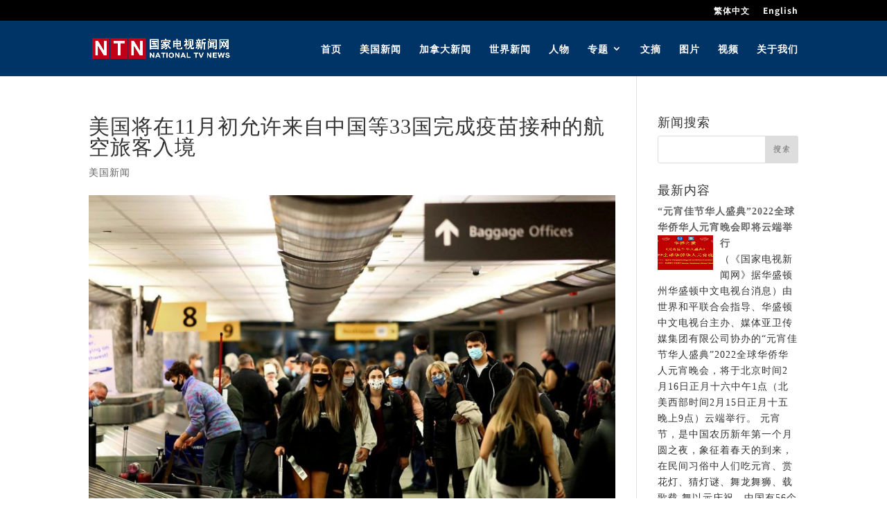

--- FILE ---
content_type: text/css
request_url: https://www.ntvnewsnet.com/wp-content/et-cache/global/et-divi-customizer-global.min.css?ver=1760415727
body_size: 1963
content:
body,.et_pb_column_1_2 .et_quote_content blockquote cite,.et_pb_column_1_2 .et_link_content a.et_link_main_url,.et_pb_column_1_3 .et_quote_content blockquote cite,.et_pb_column_3_8 .et_quote_content blockquote cite,.et_pb_column_1_4 .et_quote_content blockquote cite,.et_pb_blog_grid .et_quote_content blockquote cite,.et_pb_column_1_3 .et_link_content a.et_link_main_url,.et_pb_column_3_8 .et_link_content a.et_link_main_url,.et_pb_column_1_4 .et_link_content a.et_link_main_url,.et_pb_blog_grid .et_link_content a.et_link_main_url,body .et_pb_bg_layout_light .et_pb_post p,body .et_pb_bg_layout_dark .et_pb_post p{font-size:14px}.et_pb_slide_content,.et_pb_best_value{font-size:15px}.container,.et_pb_row,.et_pb_slider .et_pb_container,.et_pb_fullwidth_section .et_pb_title_container,.et_pb_fullwidth_section .et_pb_title_featured_container,.et_pb_fullwidth_header:not(.et_pb_fullscreen) .et_pb_fullwidth_header_container{max-width:1400px}.et_boxed_layout #page-container,.et_boxed_layout.et_non_fixed_nav.et_transparent_nav #page-container #top-header,.et_boxed_layout.et_non_fixed_nav.et_transparent_nav #page-container #main-header,.et_fixed_nav.et_boxed_layout #page-container #top-header,.et_fixed_nav.et_boxed_layout #page-container #main-header,.et_boxed_layout #page-container .container,.et_boxed_layout #page-container .et_pb_row{max-width:1560px}#main-header,#main-header .nav li ul,.et-search-form,#main-header .et_mobile_menu{background-color:#003366}.et_header_style_centered .mobile_nav .select_page,.et_header_style_split .mobile_nav .select_page,.et_nav_text_color_light #top-menu>li>a,.et_nav_text_color_dark #top-menu>li>a,#top-menu a,.et_mobile_menu li a,.et_nav_text_color_light .et_mobile_menu li a,.et_nav_text_color_dark .et_mobile_menu li a,#et_search_icon:before,.et_search_form_container input,span.et_close_search_field:after,#et-top-navigation .et-cart-info{color:#ffffff}.et_search_form_container input::-moz-placeholder{color:#ffffff}.et_search_form_container input::-webkit-input-placeholder{color:#ffffff}.et_search_form_container input:-ms-input-placeholder{color:#ffffff}#top-menu li.current-menu-ancestor>a,#top-menu li.current-menu-item>a,#top-menu li.current_page_item>a{color:#d20f26}@media only screen and (min-width:981px){.et-fixed-header #top-menu a,.et-fixed-header #et_search_icon:before,.et-fixed-header #et_top_search .et-search-form input,.et-fixed-header .et_search_form_container input,.et-fixed-header .et_close_search_field:after,.et-fixed-header #et-top-navigation .et-cart-info{color:#ffffff!important}.et-fixed-header .et_search_form_container input::-moz-placeholder{color:#ffffff!important}.et-fixed-header .et_search_form_container input::-webkit-input-placeholder{color:#ffffff!important}.et-fixed-header .et_search_form_container input:-ms-input-placeholder{color:#ffffff!important}.et-fixed-header #top-menu li.current-menu-ancestor>a,.et-fixed-header #top-menu li.current-menu-item>a,.et-fixed-header #top-menu li.current_page_item>a{color:#d20f26!important}}@media only screen and (min-width:1750px){.et_pb_row{padding:35px 0}.et_pb_section{padding:70px 0}.single.et_pb_pagebuilder_layout.et_full_width_page .et_post_meta_wrapper{padding-top:105px}.et_pb_fullwidth_section{padding:0}}	h1,h2,h3,h4,h5,h6{font-family:'cwTeXFangSong',sans-serif}body,input,textarea,select{font-family:'cwTeXFangSong',sans-serif}.et_pb_button{font-family:'cwTeXFangSong',sans-serif}#main-header,#et-top-navigation{font-family:'Noto Sans SC',Helvetica,Arial,Lucida,sans-serif}#top-header .container{font-family:'Noto Sans SC',Helvetica,Arial,Lucida,sans-serif}.et_slide_in_menu_container,.et_slide_in_menu_container .et-search-field{font-family:'cwTeXFangSong',sans-serif}body{font-family:"Microsoft YaHei";color:#333333;letter-spacing:1px}.et_pb_button{font-family:"Microsoft YaHei"}h1,h2,h3,h4,h5,h6{font-family:"Microsoft YaHei";letter-spacing:1px}#top-header{background-color:#000000}.blog_1 img{height:160px;max-height:160px}.blog_1 .pt-cv-title a:hover{color:#ffffff}.blog_1 h4{color:#ffffff}.pt-cv-title a{font-size:14px;color:#ffffff;letter-spacing:1px;font-weight:300}.pt-cv-grid .pt-cv-ifield{background-color:#333333;left:15px;right:15px}.pt-cv-grid .pt-cv-ifield img{height:300px}.pt-cv-title{padding-left:10px;width:240px;overflow:hidden;text-overflow:ellipsis;white-space:nowrap}.pt-cv-ifield .et_pb_text_inner a{color:#eeeeee}.et_pb_text_inner li a{color:#333333}.et_pb_text_inner a:hover{color:#DB0000}.pt-cv-wrapper img{height:180px}.pt-cv-wrapper a:hover{mix-blend-mode:overlay}.title_1{text-align:center;position:relative;height:50px;line-height:50px;color:#DB0000}.title_1:after,.title_1:before{content:"";position:absolute;top:50%;background:#DB0000;height:1px;width:35%}.title_1:after{left:0}.title_1:before{right:0}.entry-featured-image-url img{height:80px;width:150px;float:left;padding-right:5px}.et_pb_container{height:400px}.et_pb_slides .et_pb_slider_container_inner{vertical-align:bottom}.et_pb_slide_description,.et_pb_slider_fullwidth_off .et_pb_slide_description{padding:8% 4px;width:100%;background-color:rgba(0,0,0,0.6)}#h_1 .et_pb_ajax_pagination_container .et_pb_post{margin-bottom:20px}#h_1_1 .et_pb_image_container img,#h_1_1 .et_pb_post a img{min-height:160px;max-height:160px;max-width:100%;display:inline}#h_2 .et_pb_image_container img,#h_2 .et_pb_post a img{min-height:75px;max-height:75px;max-width:120px;display:inline;float:left;margin-right:15px}#h_2 .et_pb_gutters2 .et_pb_column_1_4 .et_pb_module,#h_2 .et_pb_gutters2.et_pb_row .et_pb_column_1_4 .et_pb_module{border:1px solid #cedfef}@media (min-width:1500px){#h_2 .et_pb_ajax_pagination_container .et_pb_post{margin-bottom:5px;height:140px!important}}@media (max-width:1500px){#h_2 .et_pb_ajax_pagination_container .et_pb_post{margin-bottom:5px;height:150px!important}}@media (max-width:1400px){#h_2 .et_pb_ajax_pagination_container .et_pb_post{margin-bottom:5px;height:156px!important}}@media (max-width:1350px){#h_2 .et_pb_ajax_pagination_container .et_pb_post{margin-bottom:5px;height:160px!important}}@media (max-width:1300px){#h_2 .et_pb_ajax_pagination_container .et_pb_post{margin-bottom:5px;height:170px!important}}@media (max-width:980px){#h_2 .et_pb_ajax_pagination_container .et_pb_post{margin-bottom:5px;height:140px!important}}#h_1_1 .et_pb_blog_grid .et_pb_salvattore_content[data-columns] .et_pb_post{min-height: 340px}#h_1_1 .et_pb_post{margin-bottom:0px}@media only screen and (min-width:981px){#h_1_1 .et_pb_blog_grid .et_pb_salvattore_content[data-columns]::before{content:'2 .column.size-1of2'!important}#h_1_1 .et_pb_blog_grid .column.size-1of2{width:47%!important;margin-right:3%}}@media only screen and (min-width:981px){#h_1_1 .et_pb_image_container{height:150px}}.et_pb_blog_grid{background-color:#fff}.et_pb_blog_grid .et_pb_post{padding-top:0px}#h_1_2 .et_pb_ajax_pagination_container .et_pb_post{margin-bottom:5px}#h_1_2 .et_pb_image_container img,#h_1_2 .et_pb_post a img{min-height:75px;max-height:75px;max-width:120px;display:inline;float:left;margin-right:15px}@media (max-width:1400px){#logo{width:200px}}#sidebar .et_pb_widget img{float:left;width:90px;height:50px;padding-right:10px}#sidebar .et_pb_widget a{font-weight:600;padding-bottom:5px}.textwidget ul li{}.textwidget img{padding-right:10px}#top-menu .menu-item-has-children>a:first-child:after,#et-secondary-nav .menu-item-has-children>a:first-child:after{content:"3"}@media (min-width:981px){.et_pb_gutters2.et_pb_footer_columns_1_2__1_6 .footer-widget:first-child{width:28.5%}}@media (min-width:981px){.et_pb_gutters2.et_pb_footer_columns_1_2__1_6 .footer-widget:nth-child(-n+4):not(:nth-child(1)){width:20.167%}}.et_pb_contact p input,.et_pb_contact p textarea{font-family:"Microsoft YaHei";color:#333333;letter-spacing:1px}.gg_1 .entry-title{display:none}.gg_1 .et_pb_post{text-align:center}@media (max-width:981px){.home_adv_1 img{width:90%!important}}